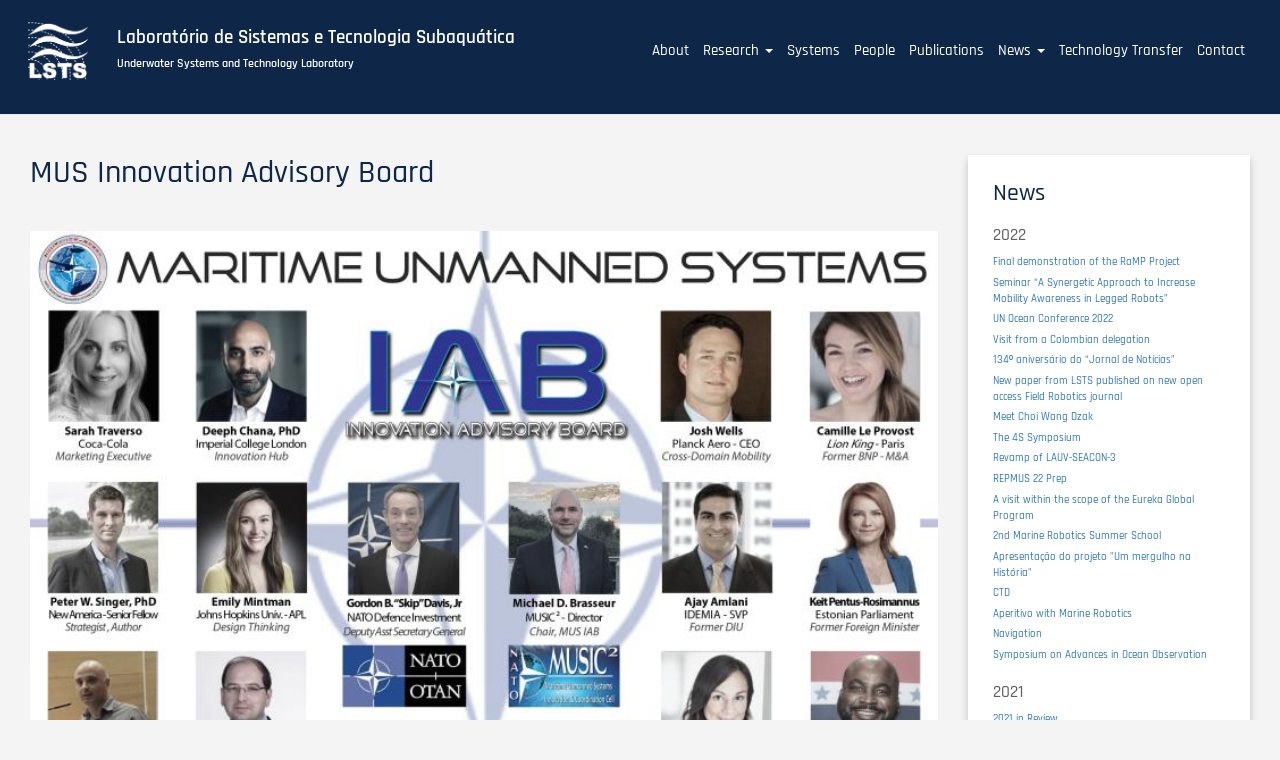

--- FILE ---
content_type: text/html; charset=UTF-8
request_url: https://lsts.fe.up.pt/news/mus-innovation-advisory-board
body_size: 7771
content:
<!DOCTYPE html>
<html  lang="en" dir="ltr" prefix="content: http://purl.org/rss/1.0/modules/content/  dc: http://purl.org/dc/terms/  foaf: http://xmlns.com/foaf/0.1/  og: http://ogp.me/ns#  rdfs: http://www.w3.org/2000/01/rdf-schema#  schema: http://schema.org/  sioc: http://rdfs.org/sioc/ns#  sioct: http://rdfs.org/sioc/types#  skos: http://www.w3.org/2004/02/skos/core#  xsd: http://www.w3.org/2001/XMLSchema# ">
  <head>
    <meta charset="utf-8" />
<script>var _paq = _paq || [];(function(){var u=(("https:" == document.location.protocol) ? "https://piwik.up.pt/" : "https://piwik.up.pt/");_paq.push(["setSiteId", "839"]);_paq.push(["setTrackerUrl", u+"matomo.php"]);_paq.push(["setDoNotTrack", 1]);_paq.push(["trackPageView"]);_paq.push(["setIgnoreClasses", ["no-tracking","colorbox"]]);_paq.push(["enableLinkTracking"]);var d=document,g=d.createElement("script"),s=d.getElementsByTagName("script")[0];g.type="text/javascript";g.defer=true;g.async=true;g.src=u+"matomo.js";s.parentNode.insertBefore(g,s);})();</script>
<meta name="Generator" content="Drupal 8 (https://www.drupal.org)" />
<meta name="MobileOptimized" content="width" />
<meta name="HandheldFriendly" content="true" />
<meta name="viewport" content="width=device-width, initial-scale=1.0" />
<link rel="shortcut icon" href="/sites/default/files/favicon.png" type="image/png" />
<link rel="canonical" href="https://lsts.fe.up.pt/news/mus-innovation-advisory-board" />
<link rel="shortlink" href="https://lsts.fe.up.pt/node/70" />
<link rel="revision" href="https://lsts.fe.up.pt/news/mus-innovation-advisory-board" />

    <title>MUS Innovation Advisory Board | Laboratório de Sistemas e Tecnologia Subaquática</title>
    <link rel="stylesheet" media="all" href="/sites/default/files/css/css_K-MTvQevJPUi1q9Gwi0Dh9m1Vj1PivBwKILLy6xb7ZQ.css" />
<link rel="stylesheet" media="all" href="https://use.fontawesome.com/releases/v5.12.0/css/all.css" />
<link rel="stylesheet" media="all" href="https://use.fontawesome.com/releases/v5.12.0/css/v4-shims.css" />
<link rel="stylesheet" media="all" href="/sites/default/files/css/css_RYJ6U6DGddjLDOBAJiRmMmWmwO1KlX3-HS-p3QtQ6YY.css" />
<link rel="stylesheet" media="all" href="https://cdn.jsdelivr.net/npm/bootstrap@3.4.1/dist/css/bootstrap.min.css" integrity="sha256-bZLfwXAP04zRMK2BjiO8iu9pf4FbLqX6zitd+tIvLhE=" crossorigin="anonymous" />
<link rel="stylesheet" media="all" href="https://cdn.jsdelivr.net/npm/@unicorn-fail/drupal-bootstrap-styles@0.0.2/dist/3.4.0/8.x-3.x/drupal-bootstrap.min.css" integrity="sha512-tGFFYdzcicBwsd5EPO92iUIytu9UkQR3tLMbORL9sfi/WswiHkA1O3ri9yHW+5dXk18Rd+pluMeDBrPKSwNCvw==" crossorigin="anonymous" />
<link rel="stylesheet" media="all" href="/sites/default/files/css/css_Z1Pn5F731CD6SgDPwBGHNEgf4ivobr_zqs_02hhHWnI.css" />

    
<!--[if lte IE 8]>
<script src="/sites/default/files/js/js_VtafjXmRvoUgAzqzYTA3Wrjkx9wcWhjP0G4ZnnqRamA.js"></script>
<![endif]-->
<script src="/sites/default/files/js/js_QHqjxhGPGgZFwOfW92tmrVpssmC1sbO0zDG4TgLmaEI.js"></script>

  </head>
  <body class="path-node page-node-type-article navbar-is-fixed-top has-glyphicons">
    <a href="#main-content" class="visually-hidden focusable skip-link">
      Skip to main content
    </a>
    
      <div class="dialog-off-canvas-main-canvas" data-off-canvas-main-canvas>
              <header class="navbar navbar-default navbar-fixed-top" id="navbar" role="banner">
    <div class="navbar-wrapper">
              <div class="container-fluid">
            <div class="navbar-header">
          <div class="region region-navigation">
    <div class="branding">
      <a class="logo navbar-btn pull-left" href="/" title="Home" rel="home">
      <img src="/sites/lsts8.lsts.pt/files/LSTSlogo_0.png" alt="Home" />
    </a>
        <a class="name navbar-brand" href="/" title="Home" rel="home">Laboratório de Sistemas e Tecnologia Subaquática</a>
        <p class="navbar-text">Underwater Systems and Technology Laboratory</p>
    </div>

  </div>

                          <button type="button" class="navbar-toggle" data-toggle="collapse" data-target="#navbar-collapse">
            <span class="sr-only">Toggle navigation</span>
            <span class="icon-bar"></span>
            <span class="icon-bar"></span>
            <span class="icon-bar"></span>
          </button>
              </div>

                    <div id="navbar-collapse" class="navbar-collapse collapse">
            <div class="region region-navigation-collapsible">
    <nav role="navigation" aria-labelledby="block-lsts-d8-main-menu-menu" id="block-lsts-d8-main-menu">
            <h2 class="sr-only" id="block-lsts-d8-main-menu-menu">Main navigation</h2>

      
      <ul class="menu menu--main nav navbar-nav">
                      <li class="first">
                                        <a href="/about" data-drupal-link-system-path="about">About</a>
              </li>
                      <li class="expanded dropdown">
                                                                    <a href="/research" class="dropdown-toggle" data-toggle="dropdown">Research <span class="caret"></span></a>
                        <ul class="dropdown-menu">
                      <li class="first">
                                        <a href="/research/strategy" data-drupal-link-system-path="research/strategy">Strategy and Collaborations</a>
              </li>
                      <li>
                                        <a href="/research/field-experiments" data-drupal-link-system-path="research/field-experiments">Field Experiments</a>
              </li>
                      <li class="last">
                                        <a href="/research/projects" data-drupal-link-system-path="research/projects">Projects</a>
              </li>
        </ul>
  
              </li>
                      <li>
                                        <a href="/systems" data-drupal-link-system-path="node/56">Systems</a>
              </li>
                      <li>
                                        <a href="/team" data-drupal-link-system-path="team">People</a>
              </li>
                      <li>
                                        <a href="/publications2" data-drupal-link-system-path="publications2">Publications</a>
              </li>
                      <li class="expanded dropdown">
                                                                    <a href="/news" class="dropdown-toggle" data-toggle="dropdown">News <span class="caret"></span></a>
                        <ul class="dropdown-menu">
                      <li class="first">
                                        <a href="/news/news" data-drupal-link-system-path="news/news">Articles</a>
              </li>
                      <li>
                                        <a href="/news/in-the-media" data-drupal-link-system-path="news/in-the-media">In the Media</a>
              </li>
                      <li class="last">
                                        <a href="/news/of-interest" data-drupal-link-system-path="news/of-interest">Links of Interest</a>
              </li>
        </ul>
  
              </li>
                      <li>
                                        <a href="/technology-transfer" data-drupal-link-system-path="technology-transfer">Technology Transfer</a>
              </li>
                      <li class="last">
                                        <a href="/contact" data-drupal-link-system-path="node/68">Contact</a>
              </li>
        </ul>
  

  </nav>

  </div>

        </div>
                    </div>
       </div> 
          </header>
  
 <div class="row top-bar">
                              <div class="col-sm-12" role="heading">
              <div class="region region-header">
    <section class="views-element-container block block-views block-views-blocksystem-banner-block-2 clearfix" id="block-views-block-system-banner-block-2">
  
    

      <div class="form-group"><div class="view view-system-banner view-id-system_banner view-display-id-block_2 js-view-dom-id-cf9c1b39910256990314b00882be49faae6b486d6d7b49323cb689672ba36faf">
  
    
      
  
          </div>
</div>

  </section>

<section class="views-element-container block block-views block-views-blocksystem-banner-block-3 clearfix" id="block-views-block-system-banner-block-3">
  
    

      <div class="form-group"><div class="view view-system-banner view-id-system_banner view-display-id-block_3 js-view-dom-id-2e772fa255de1289d4af12197acb32963f01a8f5d1bd51b5a195edc7706da1a1">
  
    
      
  
          </div>
</div>

  </section>


  </div>

          </div>
                </div>

  <div role="main" class="main-container container-fluid js-quickedit-main-content">
    <div class="row">


            
                  <section class="col-sm-9">

                                      <div class="highlighted">  <div class="region region-highlighted">
    <div data-drupal-messages-fallback class="hidden"></div>

  </div>
</div>
                  
                
                          <a id="main-content"></a>
            <div class="region region-content">
        <h1 class="page-header"><span property="schema:name">MUS Innovation Advisory Board</span>
</h1>

  <div data-history-node-id="70" class="node node--type-article node--view-mode-full ds-1col clearfix" typeof="schema:Article">

  

  <div>
    
            <div property="schema:image" data-blazy="" data-slick-lightbox-gallery class="blazy blazy--slick-lightbox blazy--field blazy--field-image blazy--field-image--full field field--name-field-image field--type-image field--label-hidden field--item">




                    <a href="/sites/default/files/2020-12/1589186022191.jpg" class="blazy__slick-lightbox litebox" data-slick-lightbox-trigger data-media="{&quot;id&quot;:&quot;slick-lightbox&quot;,&quot;bundle&quot;:&quot;article&quot;,&quot;type&quot;:&quot;image&quot;,&quot;width&quot;:&quot;800&quot;,&quot;height&quot;:&quot;517&quot;}" data-delta="0">      <div class="media media--blazy media--bundle--article media--loading is-b-loading media--switch media--switch--slick-lightbox media--image"><img property="schema:image" alt="MUS Innovation Advisory Board" class="media__image media__element b-lazy" data-src="/sites/default/files/2020-12/1589186022191.jpg" src="data:image/svg+xml;charset=utf-8,%3Csvg%20xmlns%3D&#039;http%3A%2F%2Fwww.w3.org%2F2000%2Fsvg&#039;%20viewBox%3D&#039;0%200%20800%20517&#039;%2F%3E" width="800" height="517" typeof="foaf:Image" />
        <span class="media__icon media__icon--litebox"></span></div>
  </a>

                
            
  
</div>
      
            <div class="field field--name-field-date field--type-datetime field--label-hidden field--item">2020-05-11</div>
      
      <div class="field field--name-field-paragraph field--type-entity-reference-revisions field--label-hidden field--items">
              <div class="field--item">  <div class="paragraph paragraph--type--simple-paragraph paragraph--view-mode--default">
          
            <div class="field field--name-field-text field--type-text-long field--label-hidden field--item"><p>Prof. João Sousa is now part of the  MUS Innovation Advisory Board (IAB)</p>

<p>The IAB aims to move forward the work started with the <a href="https://www.linkedin.com/company/nato/">NATO</a> Maritime Unmanned Systems Initiative (MUSI).</p>

<p>More information below:</p></div>
      
      </div>
</div>
              <div class="field--item">  <div class="paragraph paragraph--type--iframe paragraph--view-mode--default">
          
            <div class="field field--name-field-embedded-iframe field--type-iframe field--label-hidden field--item"><div class="">
    <style type="text/css">iframe#iframe-field_embedded_iframe-35 {/*frameborder*/ border-width:0;/*scrolling*/ overflow:auto;}</style>
  <iframe  width="700" height="1020" name="iframe-field_embedded_iframe-35" id="iframe-field_embedded_iframe-35" title="" allow="autoplay;camera;microphone;payment;accelerometer;geolocation;encrypted-media;gyroscope" src="https://www.linkedin.com/embed/feed/update/urn:li:share:6665529295840038912">
    Your browser does not support iframes, but you can visit <a href="https://www.linkedin.com/embed/feed/update/urn:li:share:6665529295840038912"></a>
  </iframe>
</div>
</div>
      
      </div>
</div>
          </div>
  
  <div class="field field--name-field-tags field--type-entity-reference field--label-inline">
    <div class="field--label">Tags</div>
          <div class="field--items">
              <div class="field--item"><a href="/taxonomy/term/4" property="schema:about" hreflang="en">NATO</a></div>
          <div class="field--item"><a href="/taxonomy/term/5" property="schema:about" hreflang="en">MUS</a></div>
          <div class="field--item"><a href="/taxonomy/term/6" property="schema:about" hreflang="en">MUSI</a></div>
              </div>
      </div>

  </div>

</div>



  </div>

              </section>    


                              <aside class="col-sm-3" role="complementary">
              <div class="region region-sidebar-second">
    <section class="views-element-container block block-views block-views-blocknews-block-1 clearfix" id="block-views-block-news-block-1">
  
      <h2 class="block-title">News</h2>
    

      <div class="form-group"><div class="view view-news view-id-news view-display-id-block_1 js-view-dom-id-abbf458cc9faec2d555c253e3a031484ee40abe922cb5c045872260454b764e9">
  
    
      
      <div class="view-content">
        <h3>2022
</h3>
    <div class="row- views-row"><div class="views-field views-field-title"><span class="field-content"><a href="/news/final-demonstration-ramp-project" hreflang="en">Final demonstration of the RaMP Project</a></span></div></div>
    <div class="row- views-row"><div class="views-field views-field-title"><span class="field-content"><a href="/news/seminar-synergetic-approach-increase-mobility-awareness-legged-robots" hreflang="en">Seminar “A Synergetic Approach to Increase Mobility Awareness in Legged Robots”</a></span></div></div>
    <div class="row- views-row"><div class="views-field views-field-title"><span class="field-content"><a href="/news/un-ocean-conference-2022" hreflang="en">UN Ocean Conference 2022</a></span></div></div>
    <div class="row- views-row"><div class="views-field views-field-title"><span class="field-content"><a href="/news/visit-colombian-delegation" hreflang="en"> Visit from a Colombian delegation </a></span></div></div>
    <div class="row- views-row"><div class="views-field views-field-title"><span class="field-content"><a href="/news/134o-aniversario-do-jornal-de-noticias" hreflang="en">134º aniversário do “Jornal de Notícias” </a></span></div></div>
    <div class="row- views-row"><div class="views-field views-field-title"><span class="field-content"><a href="/news/new-paper-lsts-published-new-open-access-field-robotics-journal" hreflang="en">New paper from LSTS published on new open access Field Robotics journal</a></span></div></div>
    <div class="row- views-row"><div class="views-field views-field-title"><span class="field-content"><a href="/news/meet-choi-wang-dzak" hreflang="en">Meet Choi Wang Dzak</a></span></div></div>
    <div class="row- views-row"><div class="views-field views-field-title"><span class="field-content"><a href="/news/4s-symposium" hreflang="en">The 4S Symposium</a></span></div></div>
    <div class="row- views-row"><div class="views-field views-field-title"><span class="field-content"><a href="/news/revamp-lauv-seacon-3" hreflang="en">Revamp of LAUV-SEACON-3</a></span></div></div>
    <div class="row- views-row"><div class="views-field views-field-title"><span class="field-content"><a href="/news/repmus-22-prep" hreflang="en">REPMUS 22 Prep</a></span></div></div>
    <div class="row- views-row"><div class="views-field views-field-title"><span class="field-content"><a href="/news/visit-within-scope-eureka-global-program" hreflang="en">A visit within the scope of the Eureka Global Program </a></span></div></div>
    <div class="row- views-row"><div class="views-field views-field-title"><span class="field-content"><a href="/news/2nd-marine-robotics-summer-school" hreflang="en">2nd Marine Robotics Summer School </a></span></div></div>
    <div class="row- views-row"><div class="views-field views-field-title"><span class="field-content"><a href="/news/apresentacao-do-projeto-um-mergulho-na-historia" hreflang="en">Apresentação do projeto &quot;Um mergulho na História&quot;</a></span></div></div>
    <div class="row- views-row"><div class="views-field views-field-title"><span class="field-content"><a href="/news/ctd" hreflang="en">CTD</a></span></div></div>
    <div class="row- views-row"><div class="views-field views-field-title"><span class="field-content"><a href="/news/aperitivo-marine-robotics" hreflang="en">Aperitivo with Marine Robotics</a></span></div></div>
    <div class="row- views-row"><div class="views-field views-field-title"><span class="field-content"><a href="/news/navigation" hreflang="en">Navigation</a></span></div></div>
    <div class="row- views-row"><div class="views-field views-field-title"><span class="field-content"><a href="/news/symposium-advances-ocean-observation" hreflang="en">Symposium on Advances in Ocean Observation</a></span></div></div>
  <h3>2021
</h3>
    <div class="row- views-row"><div class="views-field views-field-title"><span class="field-content"><a href="/news/2021-review" hreflang="en">2021 in Review</a></span></div></div>
    <div class="row- views-row"><div class="views-field views-field-title"><span class="field-content"><a href="/news/meet-lea-zimmerli" hreflang="en">Meet Lea Zimmerli</a></span></div></div>
    <div class="row- views-row"><div class="views-field views-field-title"><span class="field-content"><a href="/news/plocan-glider-school-2021" hreflang="en">PLOCAN Glider School 2021</a></span></div></div>
    <div class="row- views-row"><div class="views-field views-field-title"><span class="field-content"><a href="/news/atlantic-polex-2021" hreflang="en">Atlantic Polex 2021</a></span></div></div>
    <div class="row- views-row"><div class="views-field views-field-title"><span class="field-content"><a href="/news/plataforma-continental-e-exploracao-dos-recursos-marinhos" hreflang="en">A Plataforma Continental e a exploração dos recursos marinhos</a></span></div></div>
    <div class="row- views-row"><div class="views-field views-field-title"><span class="field-content"><a href="/news/ocean-business-2021" hreflang="en">Ocean Business 2021</a></span></div></div>
    <div class="row- views-row"><div class="views-field views-field-title"><span class="field-content"><a href="/news/sessao-de-atribuicao-do-flad-science-award-atlantic-2021" hreflang="en">Sessão de atribuição do FLAD Science Award Atlantic 2021</a></span></div></div>
    <div class="row- views-row"><div class="views-field views-field-title"><span class="field-content"><a href="/news/open-position-assistant-researcher-remaro" hreflang="en">Open Position! Assistant Researcher - REMARO</a></span></div></div>
    <div class="row- views-row"><div class="views-field views-field-title"><span class="field-content"><a href="/news/diogo-teixiera-awarded-third-place-student-poster-competition-promoted-oceans-2021-san-diego" hreflang="en">Diogo Teixiera awarded the third place in the “Student Poster Competition”, promoted by Oceans 2021 San Diego - Porto</a></span></div></div>
    <div class="row- views-row"><div class="views-field views-field-title"><span class="field-content"><a href="/news/first-demonstration-tests-doris-project-ria-de-aveiro" hreflang="en">First demonstration tests of the DOris Project in Ria de Aveiro</a></span></div></div>
    <div class="row- views-row"><div class="views-field views-field-title"><span class="field-content"><a href="/news/repmus21-bughwright2" hreflang="en">REP(MUS)21- Bughwright2</a></span></div></div>
    <div class="row- views-row"><div class="views-field views-field-title"><span class="field-content"><a href="/news/repmus21-savel" hreflang="en">REP(MUS)21 - SaVel</a></span></div></div>
    <div class="row- views-row"><div class="views-field views-field-title"><span class="field-content"><a href="/news/repmus21-ripples" hreflang="en">REP(MUS)21 - Ripples</a></span></div></div>
    <div class="row- views-row"><div class="views-field views-field-title"><span class="field-content"><a href="/news/repmus21-dissub-exercise" hreflang="en">REP(MUS)21- DISSUB Exercise</a></span></div></div>
    <div class="row- views-row"><div class="views-field views-field-title"><span class="field-content"><a href="/news/mascot-auv-missions-near-douro-river-mouth" hreflang="en">MASCOT - AUV missions near the Douro River mouth</a></span></div></div>
    <div class="row- views-row"><div class="views-field views-field-title"><span class="field-content"><a href="/news/repmus21-distinguished-visitors-day-dvday" hreflang="en">REP(MUS)21 - Distinguished Visitors Day (DVDay)</a></span></div></div>
    <div class="row- views-row"><div class="views-field views-field-title"><span class="field-content"><a href="/news/repmus21-mine-counter-measure" hreflang="en">REP(MUS)21 - Mine Counter Measure </a></span></div></div>
    <div class="row- views-row"><div class="views-field views-field-title"><span class="field-content"><a href="/news/largest-robotics-exercise-brings-dozens-entities-portugal" hreflang="en">Largest robotics exercise brings dozens of entities to Portugal</a></span></div></div>
    <div class="row- views-row"><div class="views-field views-field-title"><span class="field-content"><a href="/news/eumarinerobots-marine-robotics-research-infrastructure-network" hreflang="en">EUMarineRobots - Marine robotics research infrastructure network</a></span></div></div>
    <div class="row- views-row"><div class="views-field views-field-title"><span class="field-content"><a href="/news/comap-cooperative-autonomous-multi-vehicle-mapping-system" hreflang="en">CoMap - Cooperative Autonomous Multi-Vehicle Mapping System</a></span></div></div>
    <div class="row- views-row"><div class="views-field views-field-title"><span class="field-content"><a href="/news/marine-robotics-summer-school" hreflang="en">Marine Robotics Summer School</a></span></div></div>
    <div class="row- views-row"><div class="views-field views-field-title"><span class="field-content"><a href="/news/air-centre-phd-scholarship-programme-2nd-call" hreflang="en">AIR Centre PHD Scholarship Programme - 2nd Call</a></span></div></div>
    <div class="row- views-row"><div class="views-field views-field-title"><span class="field-content"><a href="/news/juno-robotic-exploration-atlantic-waters" hreflang="en">JUNO - Robotic exploration of Atlantic waters</a></span></div></div>

    </div>
  
        <nav role="navigation" aria-labelledby="pagination-heading">
    <h4 class="sr-only">Pagination</h4>
    <ul class="pager js-pager__items">
                    <li class="next">
          <a href="/news/mus-innovation-advisory-board?page=1" title="Go to next page" rel="next">
            <span class="sr-only">Next page</span>
            <span aria-hidden="true">››</span>
          </a>
        </li>
          </ul>
  </nav>

          </div>
</div>

  </section>


  </div>

          </aside>
                  </div>
  </div>

<div class="row secondary-content">
           
</div>

      <footer class="footer container-fluid" role="contentinfo">
      <div class="footer-content">
         <div class="region region-footer">
    <section class="views-element-container block block-views block-views-blockstay-connected-block-1 clearfix" id="block-views-block-stay-connected-block-1">
  
      <h2 class="block-title">Stay Connected</h2>
    

      <div class="form-group"><div class="view view-stay-connected view-id-stay_connected view-display-id-block_1 js-view-dom-id-2b3374c0b1200bfb7f687f32755f80b89992cbe8d9ecbfd767221f9c51770a7b">
  
    
      
      <div class="view-content">
          <div class="views-row"><article data-history-node-id="13" role="article" about="/node/13" class="lsts-social-networks full clearfix">

  
      <h2>
      <a href="/node/13" rel="bookmark"><span>LSTS social profiles</span>
</a>
    </h2>
    

  
  <div class="content">
      
<div class="item-list item-list--linkicon"><ul id="linkicon-node-lsts-social-networks-field-profile-pages-13" class="linkicon linkicon--inline linkicon--no-text linkicon--button linkicon--medium linkicon--tooltip"><li><a href="https://www.linkedin.com/company/lsts-feup" target="_blank" class="linkicon__item" data-title="Linkedin"><span aria-hidden="true" class="linkicon__icon icon fa fa-linkedin"></span><span class="linkicon__text">Linkedin</span></a></li><li><a href="http://www.youtube.com/lstsvideos" target="_blank" class="linkicon__item" data-title="Youtube"><span aria-hidden="true" class="linkicon__icon icon fa fa-youtube"></span><span class="linkicon__text">Youtube</span></a></li><li><a href="https://github.com/LSTS" target="_blank" class="linkicon__item" data-title="GitHub"><span aria-hidden="true" class="linkicon__icon icon fa fa-github"></span><span class="linkicon__text">GitHub</span></a></li><li><a href="/feed" target="_blank" class="linkicon__item" data-title="RSS"><span aria-hidden="true" class="linkicon__icon icon fa fa-rss"></span><span class="linkicon__text">RSS</span></a></li></ul></div>
  </div>

</article>
</div>

    </div>
  
          </div>
</div>

  </section>

<section id="block-copyright" class="block block-block-content block-block-content7e8435f7-8418-431e-893e-8d06a98f9f5e clearfix">
  
    

      
            <div class="field field--name-body field--type-text-with-summary field--label-hidden field--item"><h2>© 2025 LSTS</h2></div>
      
  </section>

<section id="block-uporto" class="block block-block-content block-block-contentada5d23f-d594-46b6-95dd-de9c8ac56346 clearfix">
  
    

      
            <div class="field field--name-body field--type-text-with-summary field--label-hidden field--item"><p><a href="https://sigarra.up.pt/feup/en/web_page.inicial"><img alt="UPorto logo" data-entity-type="file" data-entity-uuid="58356644-75b7-45cf-a2d4-3b89c904428f" src="/sites/lsts8.lsts.pt/files/inline-images/Uporto_0.png" /></a></p></div>
      
  </section>

<nav role="navigation" aria-labelledby="block-lsts-d8-account-menu-menu" id="block-lsts-d8-account-menu">
            <h2 class="sr-only" id="block-lsts-d8-account-menu-menu">User account menu</h2>

      
      <ul class="menu menu--account nav navbar-nav navbar-right">
                      <li class="first last">
                                        <a href="/user/login" data-drupal-link-system-path="user/login">Log in</a>
              </li>
        </ul>
  

  </nav>

  </div>

      </div>
    </footer>
  
  </div>

    
    <script type="application/json" data-drupal-selector="drupal-settings-json">{"path":{"baseUrl":"\/","scriptPath":null,"pathPrefix":"","currentPath":"node\/70","currentPathIsAdmin":false,"isFront":false,"currentLanguage":"en"},"pluralDelimiter":"\u0003","suppressDeprecationErrors":true,"colorbox":{"opacity":"0.85","current":"{current} of {total}","previous":"\u00ab Prev","next":"Next \u00bb","close":"Close","maxWidth":"98%","maxHeight":"98%","fixed":true,"mobiledetect":true,"mobiledevicewidth":"480px"},"matomo":{"disableCookies":false,"trackMailto":true,"trackColorbox":true},"bootstrap":{"forms_has_error_value_toggle":1,"modal_animation":1,"modal_backdrop":"true","modal_focus_input":1,"modal_keyboard":1,"modal_select_text":1,"modal_show":1,"modal_size":"","popover_enabled":1,"popover_animation":1,"popover_auto_close":1,"popover_container":"body","popover_content":"","popover_delay":"0","popover_html":0,"popover_placement":"right","popover_selector":"","popover_title":"","popover_trigger":"click","tooltip_enabled":1,"tooltip_animation":1,"tooltip_container":"body","tooltip_delay":"0","tooltip_html":0,"tooltip_placement":"auto left","tooltip_selector":"","tooltip_trigger":"hover"},"blazy":{"loadInvisible":false,"offset":100,"saveViewportOffsetDelay":50,"validateDelay":25},"blazyIo":{"enabled":false,"disconnect":false,"rootMargin":"0px","threshold":[0]},"slickLightbox":{"lightbox":[],"slick":{"mobileFirst":true,"centerMode":true,"centerPadding":"","swipeToSlide":true,"waitForAnimate":false,"responsive":[{"breakpoint":1,"settings":{"centerMode":true,"centerPadding":"","swipeToSlide":true,"waitForAnimate":false}},{"breakpoint":767,"settings":{"centerMode":true,"centerPadding":"","swipeToSlide":true,"waitForAnimate":false}}],"lazyLoad":"ondemand"}},"user":{"uid":0,"permissionsHash":"1d9a5663b1d083b2503637a5e0e7a82414b158838d6c8618de4cb9dac97828d5"}}</script>
<script src="/sites/default/files/js/js_gS3I2POILkt3gmXM5bUHsCzwE4BksXZcnJTa9EvFln0.js"></script>
<script src="https://cdn.jsdelivr.net/npm/bootstrap@3.4.1/dist/js/bootstrap.min.js" integrity="sha256-nuL8/2cJ5NDSSwnKD8VqreErSWHtnEP9E7AySL+1ev4=" crossorigin="anonymous"></script>
<script src="/sites/default/files/js/js_jrHjrd9YALVm67o7dzZlMxcBU4372ft1latgNrdG-Mg.js"></script>

  </body>
</html>


--- FILE ---
content_type: text/css
request_url: https://lsts.fe.up.pt/sites/default/files/css/css_RYJ6U6DGddjLDOBAJiRmMmWmwO1KlX3-HS-p3QtQ6YY.css
body_size: 2015
content:
.linkicon *,.linkicon *::before{-moz-box-sizing:border-box;-ms-box-sizing:border-box;-o-box-sizing:border-box;-webkit-box-sizing:border-box;box-sizing:border-box;}.item-list--linkicon{margin:2em 0;}.item-list--linkicon ul.linkicon{margin:0;padding:0;}.item-list--linkicon ul.linkicon li{list-style:none;margin:0 0 5px;padding:0;}.item-list--linkicon ul.linkicon--inline li{display:inline-block;margin:0 2px 4px;vertical-align:top;}.linkicon a,.linkicon a:hover{border:0;text-decoration:none;}.linkicon__text{padding:0 5px;}.linkcion--button .linkicon__text{display:inline-block;padding:0 10px;vertical-align:middle;}.linkicon--no-text .linkicon__text{left:-9999px;position:absolute !important;top:-9999px;}.linkicon--no-text a{display:block;}.linkicon .icon::before,.linkicon svg.icon{display:block;font-size:20px;height:32px;line-height:22px;margin:0 auto;padding:5px;speak:none;text-align:center;width:32px;}.linkicon--small .icon::before,.linkicon--small svg.icon{font-size:16px;height:28px;line-height:18px;width:28px;}.linkicon--medium .icon::before,.linkicon--medium svg.icon{font-size:22px;height:38px;line-height:28px;width:38px;}.linkicon--large .icon::before,.linkicon--large svg.icon{font-size:42px;height:64px;line-height:54px;width:64px;}.linkicon--xlarge .icon::before,.linkicon--xlarge svg.icon{font-size:64px;height:100px;line-height:88px;width:100px;}.linkicon--xxlarge .icon::before,.linkicon--xxlarge svg.icon{font-size:92px;height:140px;line-height:132px;width:140px;}.linkicon--tooltip a{display:block;position:relative;}.linkicon--tooltip .icon{display:inline-block;}.linkicon--button .linkicon__text,.linkicon--tooltip .linkicon__text{padding:2px 10px;}.linkicon--tooltip .linkicon__text,.linkicon--button .linkicon__text,.linkicon--button .linkicon__icon,.linkicon--button .linkicon__icon::before{display:inline-block;vertical-align:middle;}.linkicon--tooltip a::after,.linkicon--tooltip a::before{bottom:122%;position:absolute;opacity:0;visibility:hidden;transition:all 0.4s ease-in-out;-moz-transition:all 0.4s ease-in-out;-ms-transition:all 0.4s ease-in-out;-o-transition:all 0.4s ease-in-out;-webkit-transition:all 0.4s ease-in-out;}.linkicon--tooltip a::after{border-left:7px solid rgba(0,0,0,0);border-right:0 solid rgba(0,0,0,0);border-top:7px solid #000;border-top-color:rgba(0,0,0,0.8);content:"";display:block;height:0;left:12px;margin-bottom:-6px;width:0;z-index:22;}.linkicon--tooltip a::before{background:rgba(0,0,0,0.8);color:#fff;content:attr(data-title);font-size:13px;line-height:1.2;left:50%;margin-left:-50%;padding:5px 10px;text-align:center;}.linkicon--tooltip a:hover::after,.linkicon--tooltip a:hover::before{opacity:1;visibility:visible;}.linkicon--color .icon,.linkicon--button a{color:#fff;display:inline-block;text-align:center;-moz-transition:background-color .4s ease-in 0s;-ms-transition:background-color .4s ease-in 0s;-o-transition:background-color .4s ease-in 0s;-webkit-transition:background-color .4s ease-in 0s;transition:background-color .4s ease-in 0s;vertical-align:middle;}.linkicon--color a:focus{color:#fff;}.linkicon--dark .icon,.linkicon--dark.linkicon--button a{background-color:#000;background-color:rgba(0,0,0,.8);}.linkicon--grey .icon,.linkicon--grey.linkicon--button a{background-color:#808080;background-color:rgba(0,0,0,.4);}.linkicon--purple .icon,.linkicon--purple.linkicon--button a{background-color:#662d91;background-color:rgba(102,45,145,.9);}.linkicon--orange .icon,.linkicon--orange.linkicon--button a{background-color:#ef5400;background-color:rgba(239,84,0,.9);}.linkicon--blue .icon,.linkicon--blue.linkicon--button a{background-color:#00aedb;background-color:rgba(0,174,219,.9);}.linkicon--lime .icon,.linkicon--lime.linkicon--button a{background-color:#8ec127;background-color:rgba(142,193,39,.9);}.linkicon--red .icon,.linkicon--red.linkicon--button a{background-color:#d41243;background-color:rgba(212,18,67,.9);}.linkicon--color .icon:hover,.linkicon--color.linkicon--button a:hover{background-color:#b7b7b7;background-color:rgba(183,183,183,.9);color:#fff;}.linkicon--round  .icon{border-radius:50%;}.linkicon--round-2  .icon{border-radius:2px;}.linkicon--round-5  .icon{border-radius:5px;}.linkicon--round-8  .icon{border-radius:8px;}.linkicon--round-10  .icon{border-radius:10px;}.linkicon--bottom .linkicon__text,.linkicon--top .linkicon__text{display:block;}.linkicon--bottom.linkicon--inline li,.linkicon--top.linkicon--inline li{text-align:center;}.linkicon--button.linkicon--bottom .icon,.linkicon--button.linkicon--top .icon{width:100%;}
.paragraph--unpublished{background-color:#fff4f4;}
.slick-wrapper,.slick,.slick *{-webkit-box-sizing:border-box;box-sizing:border-box;}.slick img{height:auto;}.slick img,.slick iframe{border:0;max-width:100%;}.slick,.slick-wrapper{max-width:100%;position:relative;}.slick-initialized{overflow:visible;}.slick__slider::before,.slick__slider::after{display:table;content:'';}.slick__slider::after{clear:both;}.draggable{cursor:-webkit-grab;cursor:grab;}.draggable:active{cursor:-webkit-grabbing;cursor:grabbing;}.draggable:active a,.draggable:active .slide__caption{cursor:-webkit-grabbing;cursor:grabbing;-moz-user-select:none;-ms-user-select:none;-o-user-select:none;-webkit-user-select:none;user-select:none;}.slick__slide{max-width:100%;position:absolute;visibility:hidden;}.slick__slide.slide--0{position:relative;}.unslick .slick__slide,.slick-initialized .slick__slide{position:relative;visibility:visible;}.slick__slide:focus{outline:0;}.unslick .slick__slide{width:100%;}.slick-current{z-index:4;}.slide__content,.grid__content{position:relative;}.slide__content::after{content:"";display:table;clear:both;}.slide__title{margin:10px 0 5px;line-height:1.2;}.slide__link{margin:30px auto;}.slide__caption{cursor:text;-moz-user-select:text;-ms-user-select:text;-o-user-select:text;-webkit-user-select:text;user-select:text;width:100%;}.slick__arrow,.is-loading .slide__caption{visibility:hidden;}.slick--initialized .slick__arrow{visibility:visible;}.slick--main .slide__caption{min-height:32%;padding:20px 0;z-index:3;}.slick--thumbnail .slide__caption{padding:5px 6px;}.slick-prev{left:0;}.slick-next{right:0;}.slick__arrow{bottom:auto;height:2px;left:0;margin-top:-1px;pointer-events:none;position:absolute;top:50%;transform:translateY(-50%);width:100%;z-index:2;}.slick-arrow{border:0;border-radius:50%;font-size:0;height:42px;pointer-events:auto;position:absolute;top:50%;-webkit-transform:translateY(-50%);transform:translateY(-50%);width:42px;}.slick-arrow:active,.slick-arrow:focus{box-shadow:none;outline:0;}.slick-arrow::before,.slick-arrow::after{pointer-events:none;}.slick-arrow::before{color:#ff6d2c;font-size:36px;font-size:2.25rem;}.slick-arrow:hover::before{color:#37465b;}.slick button,.slick--thumbnail .slick__slide img{pointer-events:auto;}.slick-dots li{margin-bottom:5px;display:inline-block;vertical-align:top;}.slick-dots li button::before{font-size:12px;font-size:0.75rem;}img[data-lazy]{display:none;}.slide__media{overflow:hidden;position:relative;}.media__image{margin:0 auto;}.slick--less .slick-track{margin-left:auto;margin-right:auto;text-align:center;}.slick.slick--less .slick-slide{float:none;display:inline-block;vertical-align:top;}.slick--less .draggable{cursor:default;}
.slick-lightbox .slick-dots{bottom:0;}.slick-lightbox .slick-dots li button::before,.slick-lightbox .slick-dots li.slick-active button::before{color:#fff;}.slick-lightbox .slick-slide{outline:0;}.blazy__slick-lightbox{cursor:crosshair;}.slick-lightbox-close{height:42px;width:42px;line-height:22px;z-index:98;}.slick-lightbox-slick-caption{display:block;}.slick-lightbox .slick-slide--video .slick-lightbox-slick-item-inner{max-height:none !important;max-width:100%;}.slick-lightbox .slick-arrow{z-index:98;}.slick-lightbox video{max-height:100%;max-width:100%;margin:auto;}.slick-lightbox .slick-slide img{margin:auto;width:auto;transition:all 2s ease;}.slick-lightbox .slick-slide .media-wrapper--inline{max-height:inherit;transition:all 2s ease;}
.slick-wrapper{margin-bottom:60px;}.slide .field-type-text-long{padding:20px 0 10px;}
